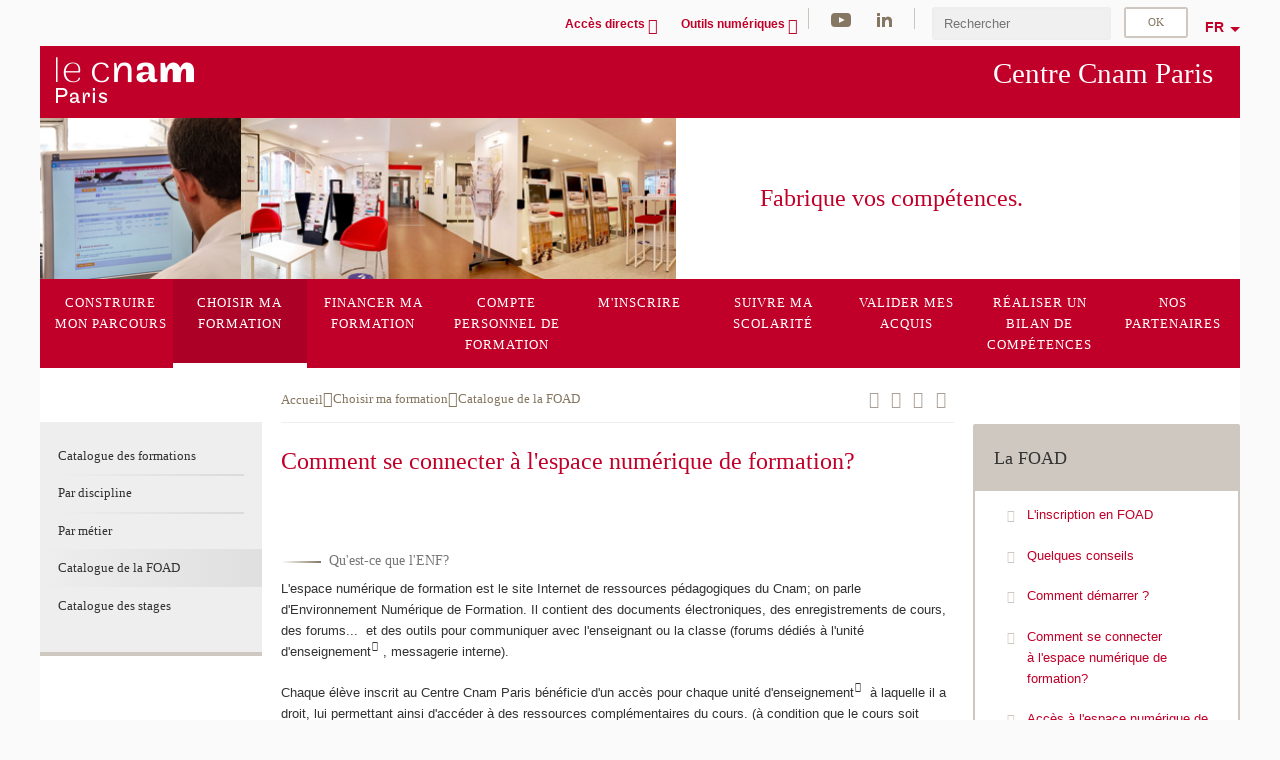

--- FILE ---
content_type: text/html;charset=UTF-8
request_url: https://formation-paris.cnam.fr/nos-formations/par-internet/comment-se-connecter-a-plei-d-334486.kjsp?ID_FICHE=417&INLINE=FALSE
body_size: 11033
content:


















<!DOCTYPE html>
<!--[if IE 8]> <html class="ie8 oldie no-js" xmlns="http://www.w3.org/1999/xhtml" lang="fr" xml:lang="fr"> <![endif]-->
<!--[if gt IE 8]><!--> <html class="no-js" xmlns="http://www.w3.org/1999/xhtml" lang="fr" xml:lang="fr"> <!--<![endif]-->
<head>
    <meta name="viewport" content="width=device-width, initial-scale=1.0" />
    















        <meta itemprop="description" content="" />
        <meta property="og:description" content="" />
        <meta itemprop="name" content="Comment&#x20;se&#x20;connecter&#x20;&agrave;&#x20;l&#x27;espace&#x20;num&eacute;rique&#x20;de&#x20;formation&#x3f;" />
        <meta property="og:title" content="Comment&#x20;se&#x20;connecter&#x20;&agrave;&#x20;l&#x27;espace&#x20;num&eacute;rique&#x20;de&#x20;formation&#x3f;" />
        <meta property="og:site_name" content="Paris" />
        <meta property="og:type" content="article" />
        <meta property="og:url" content="https://www.cnam-paris.fr/choisir-ma-formation/catalogue-de-la-foad/comment-se-connecter-a-l-espace-numerique-de-formation--334486.kjsp?RH=cepforminternet" />
        <meta itemprop="image" content="https://www.cnam-paris.fr/uas/alias94/LOGO/logo-v6-paris-2x-res.png" />
        <meta property="og:image" content="https://www.cnam-paris.fr/uas/alias94/LOGO/logo-v6-paris-2x-res.png" />
<meta http-equiv="content-type" content="text/html; charset=utf-8" />
<title>Comment se connecter à l'espace numérique de formation? | Paris | Cnam</title><link rel="canonical" href="https://www.cnam-paris.fr/choisir-ma-formation/catalogue-de-la-foad/comment-se-connecter-a-l-espace-numerique-de-formation--334486.kjsp" /><link rel="shortcut icon" type="image/x-icon" href="https://www.cnam-paris.fr/jsp/images/favicon.ico" />
<link rel="icon" type="image/png" href="https://www.cnam-paris.fr/jsp/images/favicon.png" />
<meta http-equiv="pragma" content="no-cache" />

<link rel="schema.DC" href="http://purl.org/dc/elements/1.1/" />
<meta name="DC.Title" content="Comment&#x20;se&#x20;connecter&#x20;&agrave;&#x20;l&#x27;espace&#x20;num&eacute;rique&#x20;de&#x20;formation&#x3f;&#x20;&#x7c;&#x20;Paris&#x20;&#x7c;&#x20;Cnam" />
<meta name="DC.Creator" content="Cnam" />
<meta name="DC.Subject" lang="fr-FR" content="" />
<meta name="DC.Description" lang="fr-FR" content="" />
<meta name="DC.Publisher" content="Cnam" />
<meta name="DC.Date.created" scheme="W3CDTF" content="20090318 00:00:00.0" />
<meta name="DC.Date.modified" scheme="W3CDTF" content="20220303 17:26:19.0" />
<meta name="DC.Language" scheme="RFC3066" content="fr-FR" />
<meta name="DC.Rights" content="Copyright &copy;Conservatoire national des arts et métiers" />

<meta name="author" lang="fr_FR" content="Cnam" />
<meta name="keywords" content="" />
<meta name="description" content="" />
<meta name="Date-Creation-yyyymmdd" content="20090318 00:00:00.0" />
<meta name="Date-Revision-yyyymmdd" content="20220303 17:26:19.0" />
<meta name="copyright" content="Copyright &copy;Conservatoire national des arts et métiers" />
<meta name="reply-to" content="cms@cnam.fr" />
<meta name="category" content="Internet" />

    <meta name="robots" content="index, follow" />

<meta name="distribution" content="global" />
<meta name="identifier-url" content="https://www.cnam-paris.fr/" />
<meta name="resource-type" content="document" />
<meta name="expires" content="-1" />
<meta name="Generator" content="" />
<meta name="Formatter" content="" />
    
    <link rel="start" title="Accueil" href="https://www.cnam-paris.fr/" />
    
    <link rel="alternate" type="application/rss+xml" title="Fil RSS des dix dernières actualités" href="https://www.cnam-paris.fr/adminsite/webservices/export_rss.jsp?NOMBRE=10&amp;CODE_RUBRIQUE=vae_bis&amp;LANGUE=0" />

    <link rel="stylesheet" type="text/css" media="screen" href="https://www.cnam-paris.fr/jsp/styles/fonts/icones/IcoMoon.css" />
    <link rel="stylesheet" type="text/css" media="screen" href="https://www.cnam-paris.fr/jsp/styles/fonts.css" />
    <link rel="stylesheet" type="text/css" media="screen" href="https://www.cnam-paris.fr/jsp/styles/extension-galerie.css" />
    <!--[if lte IE 8]>
    <link rel="stylesheet" type="text/css" media="screen" href="https://www.cnam-paris.fr/jsp/styles/all-old-ie.css" />
    <script>'header|footer|main|article|section|audio|video|source'.replace(/\w+/g,function(t){document.createElement(t)})</script>
    <script type="text/javascript" src="https://www.cnam-paris.fr/adminsite/scripts/libs/ie8-shims.js"></script>
    <![endif]-->
    <!--[if gt IE 8]><!-->
    <link rel="stylesheet" type="text/css" media="screen" href="https://www.cnam-paris.fr/jsp/styles/screen.css" />
    <!--<![endif]-->
    <link rel="stylesheet" type="text/css" media="screen" href="https://formation-paris.cnam.fr/wro/jQueryCSS/7bd5832b3be32ce6eeeab7c3f97decf8cb618101.css"/>
    <link rel="stylesheet" type="text/css" media="print" href="https://formation-paris.cnam.fr/wro/styles-print/6bb61dd7e6436be9da16491d333d5fc1c0c6716a.css"/>
    <link rel="stylesheet" type="text/css" media="screen" href="https://formation-paris.cnam.fr/wro/styles/eb57c25ff0ffddc60fdc7550a2ba2ba683ce697a.css"/>
    










<style type="text/css" media="screen">

	#menu_principal>li{
		
		width:11.11%;
	}


/*  remplacer par variable bandeau (de site) usine à sites */

	@media screen and (min-width: 50em) {.ligne_1 > .colonne_1 {
				width : 100%;
			}.ligne_2 > .colonne_1 {
				width : 100%;
			}.ligne_4 > .colonne_1 {
				width : 100%;
			}
	}.ie8 .ligne_1 > .colonne_1 {
			width : 100%;
		}.ie8 .ligne_2 > .colonne_1 {
			width : 100%;
		}.ie8 .ligne_4 > .colonne_1 {
			width : 100%;
		}
</style>


    

    <script type="text/javascript">
        var html = document.getElementsByTagName('html')[0];
        html.className = html.className.replace('no-js', 'js');
    </script>
    

    
    
    <script type="text/javascript" src="https://www.cnam-paris.fr/adminsite/fcktoolbox/fckeditor/fckeditor.js"></script>
    <script type="text/javascript" src="https://formation-paris.cnam.fr/wro/scripts/717a17b0cdcdc1d468fbeedba4cdddfccb9e6da5.js"></script>

    



<!-- Matomo Script A-->
<script>
    var _paq = window._paq = window._paq || [];
    /* tracker methods like "setCustomDimension" should be called before "trackPageView" */
    _paq.push(['trackPageView']);
    _paq.push(['enableLinkTracking']);
    (function () {
        var u = "https://pascal.cnam.fr/";
        _paq.push(['setTrackerUrl', u + 'matomo.php']);
        _paq.push(['setSiteId', '82']);
        var d = document, g = d.createElement('script'), s = d.getElementsByTagName('script')[0];
        g.async = true;
        g.src = u + 'matomo.js';
        s.parentNode.insertBefore(g, s);
    })();
</script>
<!-- End Matomo Code -->



</head>
<body id="body" class="fiche pagelibre consultation">







<header>
	<div id="header_deco">
	    <div id="bandeau_outils">
	    	 <button id="menu-principal-bouton" class="plier-deplier__bouton" aria-expanded="false">
                <span class="css-icon-menu"></span>
                <span class="icon-libelle">Menu</span>
            </button>
		    <p id="liens_evitement">
		        <a href="#avec_nav_avec_encadres">Contenu</a> |
		        <a href="#menu_principal">Navigation</a> |
		        <a href="#acces_directs">Accès directs</a>  |
		        <a href="#connexion">Connexion</a>
		    </p>
		    






		    
		    	






   <div id="acces-directs" class="acces-direct plier-deplier mobile-menu__item js-mobile-menu__item">
       <button class="button bouton-bandeau plier-deplier__bouton">
           <span class="icon-libelle">Accès directs</span>
           <span class="icon icon-chevron_down"></span>
       </button>
       <div class="plier-deplier__contenu plier-deplier__contenu--clos mobile-menu__level js-mobile-menu__level">
           <div>
               <ul>
              	 
                   <li class="mobile-menu__item js-mobile-menu__item">                       
                   		<a href="https://www.cnam-paris.fr/portail-cnam/" class="type_rubrique_0004">
                   			<span class="mobile-menu__item__picto"><img src="/medias/photo/picto-24px-wg8c-portail-cnam_1466677127257-png"/></span><!--
                   			--><span class="mobile-menu__item__libelle">Portail Cnam</span>
                   		</a>                     
                   </li>
                 
                   <li class="mobile-menu__item js-mobile-menu__item">                       
                   		<a href="https://www.cnam-paris.fr/reseau-des-centres/" class="type_rubrique_0001">
                   			<span class="mobile-menu__item__picto"><img src="/medias/photo/picto-24px-wg8c-regions-alt_1466677173513-png"/></span><!--
                   			--><span class="mobile-menu__item__libelle">Réseau des centres</span>
                   		</a>                     
                   </li>
                 
                   <li class="mobile-menu__item js-mobile-menu__item">                       
                   		<a href="https://www.cnam-paris.fr/handicnam/" class="type_rubrique_0004">
                   			<span class="mobile-menu__item__picto"><img src="/medias/photo/picto-24px-wg8c-handi-cnam_1469200995688-png"/></span><!--
                   			--><span class="mobile-menu__item__libelle">HandiCnam</span>
                   		</a>                     
                   </li>
                 
                   <li class="mobile-menu__item js-mobile-menu__item">                       
                   		<a href="https://www.cnam-paris.fr/la-boutique-du-cnam/" class="type_rubrique_0004">
                   			<span class="mobile-menu__item__picto"><img src="/medias/photo/picto-24px-wg8c-boutique_1466676772117-png"/></span><!--
                   			--><span class="mobile-menu__item__libelle">La boutique du Cnam</span>
                   		</a>                     
                   </li>
                 
                   <li class="mobile-menu__item js-mobile-menu__item">                       
                   		<a href="https://www.cnam-paris.fr/musee-des-arts-et-metiers/" class="type_rubrique_0004">
                   			<span class="mobile-menu__item__picto"><img src="/medias/photo/picto-24px-wg8c-musee_1466677105776-png"/></span><!--
                   			--><span class="mobile-menu__item__libelle">Musée des arts et métiers</span>
                   		</a>                     
                   </li>
                 
                   <li class="mobile-menu__item js-mobile-menu__item">                       
                   		<a href="https://www.cnam-paris.fr/acces-a-intracnam/" class="type_rubrique_0004">
                   			<span class="mobile-menu__item__picto"><img src="/medias/photo/picto-24px-wg8c-intranet_1466677065451-png"/></span><!--
                   			--><span class="mobile-menu__item__libelle">Accès à IntraCnam</span>
                   		</a>                     
                   </li>
                 
               </ul>
           </div><!-- -->
		</div><!-- .plier-deplier__contenu -->
	</div><!-- #acces-directs .plier-deplier -->

		    
		    






   <div id="menu-composantes" class="acces-direct plier-deplier mobile-menu__item js-mobile-menu__item">
       <button class="button bouton-bandeau plier-deplier__bouton">
           <span class="icon-libelle">Outils numériques</span>
           <span class="icon icon-chevron_down"></span>
       </button>
       <div class="plier-deplier__contenu plier-deplier__contenu--clos mobile-menu__level js-mobile-menu__level">
           <div>
               <ul>
              	 
                   <li class="mobile-menu__item js-mobile-menu__item">
                   		<a href="https://www.cnam-paris.fr/espace-numerique-de-formation/">
                   			<!--
                   			--><span class="mobile-menu__item__libelle">Espace numérique de formation</span>
                   		</a>
                   </li>
                 
                   <li class="mobile-menu__item js-mobile-menu__item">
                   		<a href="https://www.cnam-paris.fr/portail-eleves/">
                   			<!--
                   			--><span class="mobile-menu__item__libelle">Portail élèves</span>
                   		</a>
                   </li>
                 
                   <li class="mobile-menu__item js-mobile-menu__item">
                   		<a href="https://www.cnam-paris.fr/horaires-et-lieux-d-enseignement/">
                   			<!--
                   			--><span class="mobile-menu__item__libelle">Horaires et lieux d'enseignement</span>
                   		</a>
                   </li>
                 
                   <li class="mobile-menu__item js-mobile-menu__item">
                   		<a href="https://www.cnam-paris.fr/assistance-numerique/">
                   			<!--
                   			--><span class="mobile-menu__item__libelle">Assistance numérique</span>
                   		</a>
                   </li>
                 
               </ul>
           </div><!-- -->
		</div><!-- .plier-deplier__contenu -->
	</div><!-- #menu-composantes .plier-deplier -->

		    






    <div class="reseaux-sociaux">
        <div>
            <span class="reseaux-sociaux__libelle">Réseaux sociaux</span>
            <ul class="reseaux-sociaux__liste">
            
                <li class="reseaux-sociaux__item">
                    <a href="https://www.cnam-paris.fr/youtube/" class="type_rubrique_0004" title="Youtube"><span><img src="/medias/photo/rs-header-youtube-fafafa_1479822313326-png" alt="picto-Youtube" /></span></a>
                </li>
            
                <li class="reseaux-sociaux__item">
                    <a href="https://www.cnam-paris.fr/linkedin/" class="type_rubrique_0004" title="Linkedin"><span><img src="/medias/photo/rs-header-linkedin-fafafa_1479822260102-png" alt="picto-Linkedin" /></span></a>
                </li>
            
            </ul>
        </div>
    </div><!-- .reseaux-sociaux -->

		    









<div id="recherche-simple" class="plier-deplier">
        <div class="recherche-simple-Top">
	        <form class="form-recherche-simple-Top"  action="/servlet/com.jsbsoft.jtf.core.SG?EXT=cnam&amp;PROC=RECHERCHE_SIMPLE&amp;ACTION=RECHERCHE&amp;RF=cepforminternet&amp;RH=cepforminternet&amp;ID_REQ=1769438784246" method="post">
	            <input type="hidden" name="#ECRAN_LOGIQUE#" value="RECHERCHE" />
	            <input type="hidden" name="ACTION" value="VALIDER" />
	            <input type="hidden" name="LANGUE_SEARCH" value="0" />
	            <input type="hidden" name="CODE_RUBRIQUE" value="vae_bis" />
	            <input type="hidden" name="SITE_CLOISONNE" value="1" />
	            <input type="hidden" name="CODE_SITE_DISTANT" value="" />
	            <input type="hidden" name="SEARCH_SOUSRUBRIQUES" value="true" />
	            <input type="hidden" name="SEARCH_EXCLUSIONOBJET" value="" />
	            <input type="hidden" name="RH" value="cepforminternet" />
	            <input type="hidden" name="OBJET" value="TOUS" />
	            <label for="MOTS_CLEFS">Recherche</label>
	            <input name="QUERY" role="search" type="text" id="MOTS_CLEFS" value="" placeholder="Rechercher" title="Rechercher par mots-clés" />
	            <input type="submit" value="ok" />
	                        
	            <div class="recherche-simple__combine-radio clearfix">
	             <span class="align"><input type="radio" name="moteur_combine" value="formation" id="radio-formation" checked="checked"><label class="label-radio-formation" for="radio-formation">Dans les formations</label></span>            
	            <span class="align"><input type="radio" name="moteur_combine" value="combine" id="radio-combine"><label class="label-radio-combine" for="radio-combine">Dans les autres pages </label></span>
	            <div class="recherche"><img src="/images/fleche_recherche_avance.png" alt="fleche recherche avance"><a class="button button__recherche-avance" href="/servlet/com.jsbsoft.jtf.core.SG?EXT=cnam&amp;PROC=RECHERCHE_FULL_TEXT&amp;ACTION=ACCUEIL&amp;RF=cepforminternet&amp;RH=cepforminternet&amp;ID_REQ=1769438784246">Recherche avancée</a></div>
	             </div>
	            
	        </form>
    </div><!-- .plier-deplier__contenu -->
</div><!-- #recherche-simple .plier-deplier -->

		    







<div id="versions" class="plier-deplier">
        <button class="plier-deplier__bouton versions__item" aria-expanded="false">fr</button>
        <div class="plier-deplier__contenu plier-deplier__contenu--clos">
	        <div><!--
	        --><ul><!----><li class="versions__item versions_en"  lang="en"><a href="https://www.cnam.eu/site-en/" hreflang="en">
	                        en
	                      </a></li><!----></ul><!--
	    --></div><!-- 
       --></div><!-- .plier-deplier__contenu -->
    </div><!-- #versions -->
    
	    </div> <!-- #bandeau_outils -->
		
	    <div id="banniere">
	   		











<div class="banniere clearfix" role="banner">
		<div class="banniere__logo-structure">
	            <a href="https://www.cnam-paris.fr/cnam-paris/" class="banniere__logo" title="Retour à la page d'accueil">
					<img src="/uas/alias94/LOGO/logo-v6-paris-2x-res.png" alt="logo-Paris" title="Retour à la page d'accueil" />
	            </a>

			
		</div>
		
         
        	<a href="https://www.cnam-paris.fr/" class="banniere__intitule" title="Retour à l’accueil du site"><!-- 
	        	
	        		--><span class="fragment_0">Centre </span><!--
	        		
	        		--><span class="fragment_1">Cnam </span><!--
	        		
	        		--><span class="fragment_2">Par</span><!--
	        		
	        		--><span class="fragment_3">is</span><!--
	        		
        	 --></a>
       
</div><!-- .banniere -->
	    </div>
	    
		     <a id="bandeau" href="https://www.cnam-paris.fr/">
		   		




	<div class="bandeau__fragmente clearfix">
		<!-- Images -->
		<div class="bandeau__fragmente-images">
			<!-- les <img> sont en visibility hidden pour maintenir le ratio de largeur de l'image sur le div parent, qui est ensuite rempli avec le background cover -->
			
				<div class="effet15">
					<div class="itemwrap">
						<div class="bandeau__fragmente-image bandeau__fragmente-image-1 effetIn1" style="background-image:url('/uas/alias94/NOM_PROPRIETE_BANDEAU_IMAGE_1/petite.png')">				
							<img src="/uas/alias94/NOM_PROPRIETE_BANDEAU_IMAGE_1/petite.png">
						</div>
					</div>
				</div>
			
			
				<div class="effet16">
					<div class="itemwrap">
						<div class="bandeau__fragmente-image bandeau__fragmente-image-2 effetIn1" style="background-image:url('/uas/alias94/NOM_PROPRIETE_BANDEAU_IMAGE_2/grande.jpg')">				
							<img src="/uas/alias94/NOM_PROPRIETE_BANDEAU_IMAGE_2/grande.jpg">
						</div>
					</div>
				</div>
			
		</div>
		
		<!-- Message-->
		<div class="bandeau__fragmente-message effet3"><div class="itemwrap"><div class="bandeau__fragmente-message-effet effetIn1"><!--
			
		       		--><span class="fragment_0">Fabriq</span><!--
		       		
		       		--><span class="fragment_1">ue vos comp</span><!--
		       		
		       		--><span class="fragment_2">étences.</span><!--
		       		
		--><span class="typewritterEffect">&nbsp;</span></div></div></div>
	</div>


		    </a>
		
	    <div id="menu" role="navigation" aria-expanded="false">
	        








    <ul id="menu_principal" class="menu_principal--riche mobile-menu__level js-mobile-menu__level"><!--
	            --><li class=" mobile-menu__item js-mobile-menu__item">
	            
	            <a href="https://www.cnam-paris.fr/construire-mon-parcours/" class="js-menu-link type_rubrique_0001" aria-expanded="false"><span>Construire mon parcours</span></a>
	            
		            <div class="plier-deplier__contenu plier-deplier__contenu--clos mobile-menu__level js-mobile-menu__level ">
	                   <div class="menu_principal__col">
		                    <ul><!-- 
		                     	
		                     	--><li class=" mobile-menu__level__titre">
			                        <a href="https://www.cnam-paris.fr/construire-mon-parcours/">
				                        
			            					Adapter mon parcours de formation
			            				
			                        </a>
			                    </li><!--
		                        --><li class=" mobile-menu__item js-mobile-menu__item">
		                            <a href="https://www.cnam-paris.fr/construire-mon-parcours/definir-mon-projet/" class="type_rubrique_0001">Définir mon projet</a>
			                        
		                        </li><!--
		                        --><li class=" mobile-menu__item js-mobile-menu__item">
		                            <a href="https://www.cnam-paris.fr/construire-mon-parcours/preparer-un-diplome/" class="type_rubrique_0001">Préparer un diplôme</a>
			                        
		                        </li><!--
		                        --><li class=" mobile-menu__item js-mobile-menu__item">
		                            <a href="https://www.cnam-paris.fr/construire-mon-parcours/modalites-d-enseignement-/" class="type_rubrique_0001">Modalités d'enseignement </a>
			                        
		                        </li><!--
		                    --></ul>
	                   </div>
	                    
		           </div>
	           
	          </li><!-- 
	            --><li class="menu_principal-actif  mobile-menu__item js-mobile-menu__item">
	            
	            <a href="#2" class="js-menu-link type_rubrique_" aria-expanded="false"><span>Choisir ma formation</span></a>
	            
		            <div class="plier-deplier__contenu plier-deplier__contenu--clos mobile-menu__level js-mobile-menu__level ">
	                   <div class="menu_principal__col">
		                    <ul><!-- 
		                     	
		                        --><li class=" mobile-menu__item js-mobile-menu__item">
		                            <a href="https://www.cnam-paris.fr/choisir-ma-formation/catalogue-des-formations/" class="type_rubrique_9001">Catalogue des formations</a>
			                        
		                        </li><!--
		                        --><li class=" mobile-menu__item js-mobile-menu__item">
		                            <a href="https://www.cnam-paris.fr/choisir-ma-formation/par-discipline/" class="type_rubrique_0001">Par discipline</a>
			                        
		                        </li><!--
		                        --><li class=" mobile-menu__item js-mobile-menu__item">
		                            <a href="https://www.cnam-paris.fr/choisir-ma-formation/par-metier/" class="type_rubrique_0001">Par métier</a>
			                        
		                        </li><!--
		                        --><li class=" mobile-menu__item js-mobile-menu__item">
		                            <a href="https://www.cnam-paris.fr/choisir-ma-formation/catalogue-de-la-foad/" class="type_rubrique_9001">Catalogue de la FOAD</a>
			                        
		                        </li><!--
		                        --><li class=" mobile-menu__item js-mobile-menu__item">
		                            <a href="https://www.cnam-paris.fr/choisir-ma-formation/catalogue-des-stages/" class="type_rubrique_9001">Catalogue des stages</a>
			                        
		                        </li><!--
		                    --></ul>
	                   </div>
	                    
		           </div>
	           
	          </li><!-- 
	            --><li class=" mobile-menu__item js-mobile-menu__item">
	            
	            <a href="https://www.cnam-paris.fr/financer-ma-formation/" class="js-menu-link type_rubrique_0001" aria-expanded="false"><span>Financer ma formation</span></a>
	            
	          </li><!-- 
	            --><li class=" mobile-menu__item js-mobile-menu__item">
	            
	            <a href="#2" class="js-menu-link type_rubrique_" aria-expanded="false"><span>Compte Personnel de Formation</span></a>
	            
		            <div class="plier-deplier__contenu plier-deplier__contenu--clos mobile-menu__level js-mobile-menu__level ">
	                   <div class="menu_principal__col">
		                    <ul><!-- 
		                     	
		                        --><li class=" mobile-menu__item js-mobile-menu__item">
		                            <a href="https://www.cnam-paris.fr/compte-personnel-de-formation/cpf-tout-ce-qu-il-faut-savoir/" class="type_rubrique_0001">CPF - Tout ce qu'il faut savoir</a>
			                        
		                        </li><!--
		                        --><li class=" mobile-menu__item js-mobile-menu__item">
		                            <a href="https://www.cnam-paris.fr/compte-personnel-de-formation/cpf-liste-des-formations-eligibles/" class="type_rubrique_0001">CPF - liste des formations éligibles</a>
			                        
		                        </li><!--
		                    --></ul>
	                   </div>
	                    
		           </div>
	           
	          </li><!-- 
	            --><li class=" mobile-menu__item js-mobile-menu__item">
	            
	            <a href="https://www.cnam-paris.fr/m-inscrire/" class="js-menu-link type_rubrique_0001" aria-expanded="false"><span>M'inscrire</span></a>
	            
	          </li><!-- 
	            --><li class=" mobile-menu__item js-mobile-menu__item">
	            
	            <a href="https://www.cnam-paris.fr/suivre-ma-scolarite/" class="js-menu-link type_rubrique_0001" aria-expanded="false"><span>Suivre ma scolarité</span></a>
	            
	          </li><!-- 
	            --><li class=" mobile-menu__item js-mobile-menu__item">
	            
	            <a href="https://www.cnam-paris.fr/valider-mes-acquis/" class="js-menu-link type_rubrique_0001" aria-expanded="false"><span>Valider mes acquis</span></a>
	            
	          </li><!-- 
	            --><li class=" mobile-menu__item js-mobile-menu__item">
	            
	            <a href="https://www.cnam-paris.fr/realiser-un-bilan-de-competences/" class="js-menu-link type_rubrique_0001" aria-expanded="false"><span>Réaliser un bilan de compétences</span></a>
	            
	          </li><!-- 
	            --><li class=" mobile-menu__item js-mobile-menu__item">
	            
	            <a href="https://www.cnam-paris.fr/nos-partenaires/" class="js-menu-link type_rubrique_0001" aria-expanded="false"><span>Nos Partenaires</span></a>
	            
	          </li><!-- 
    --></ul><!-- #menu_principal -->
	        <div class="separateur"></div>
	    </div> <!-- #menu -->
    </div>
</header>

<main id="page">
    <div id="page_deco">
        <div id="contenu-encadres">
            <div id="avec_nav_avec_encadres" class="contenu" role="main">
                
                    <div class="contenu__outils clearfix">
	                    















<p id="fil_ariane"><a href='http://www.cnam-paris.fr'><span>Accueil</span></a><span class='icon icon-chevron_right'></span><a href="#2">Choisir ma formation</a><span class='icon icon-chevron_right'></span><a href="https://www.cnam-paris.fr/choisir-ma-formation/catalogue-de-la-foad/">Catalogue de la FOAD</a></p>
            <p class="fil_ariane__position"></p>

	                    











<ul class="actions-fiche">

<!--  <li class="actions-fiche__item actions-fiche__item--panier"> -->

<!-- 		 <input type="hidden" id="isPresentPanier" name="isPresentPanier" value="false" /> -->




<!--     </li> -->
    
    <li class="actions-fiche__item actions-fiche__item--print">
        <button title="Imprimer" onclick="window.print(); return false;"><span aria-hidden="true" class="icon icon-print"></span><span class="actions-fiche__libelle">Imprimer</span></button>
    </li>
    <li class="actions-fiche__item actions-fiche__item--print">
        <a href="/nos-formations/par-internet/comment-se-connecter-a-plei-d-334486.kjsp?ID_FICHE=417&INLINE=FALSE&versiontexte=true" title="Version texte" target="_blank"><span aria-hidden="true" class="icon icon-eye2"></span></a>
    </li>
    
	
	<li class="actions-fiche__item actions-fiche__item--pdf">
		<a title="Version PDF" href="https://www.cnam-paris.fr/choisir-ma-formation/catalogue-de-la-foad/comment-se-connecter-a-l-espace-numerique-de-formation--334486.kjsp?RH=cepforminternet&amp;toPdf=true" rel="nofollow">
			<span aria-hidden="true" class="icon icon-file-pdf-o"></span>
			<span class="actions-fiche__libelle">Version PDF</span>
		</a>
	</li>
	
    <li class="actions-fiche__item plier-deplier actions-fiche__item--share">
        <button class="plier-deplier__bouton" aria-expanded="false" title="Partager"><span aria-hidden="true" class="icon icon-share"></span><span class="actions-fiche__libelle">Partager</span></button>
        <div class="plier-deplier__contenu plier-deplier__contenu--clos partage-reseauxsociaux">
            <span>Partager cette page</span>
            <ul><!----><li class="partage-reseauxsociaux__item partage-reseauxsociaux__item--facebook">
                        <a href="https://www.facebook.com/sharer/sharer.php?s=100&u=https://www.cnam-paris.fr/choisir-ma-formation/catalogue-de-la-foad/comment-se-connecter-a-l-espace-numerique-de-formation--334486.kjsp?RH=cepforminternet" title="Facebook">
                            <span aria-hidden="true" class="icon icon-facebook"></span>
                            <span class="actions-fiche__libelle">Facebook</span>
                        </a>
                    </li><!----><li class="partage-reseauxsociaux__item partage-reseauxsociaux__item--twitter">
                        <a href="https://twitter.com/intent/tweet?url=https%3A%2F%2Fwww.cnam-paris.fr%2Fchoisir-ma-formation%2Fcatalogue-de-la-foad%2Fcomment-se-connecter-a-l-espace-numerique-de-formation--334486.kjsp%3FRH%3Dcepforminternet&via=lecnam&text=Comment+se+connecter+%C3%A0+l%27espace+num%C3%A9rique+de+formation%3F" title="Twitter">
                            <span aria-hidden="true" class="icon icon-twitter"></span>
                            <span class="actions-fiche__libelle">Twitter</span>
                        </a>
                    </li><!----><li class="partage-reseauxsociaux__item partage-reseauxsociaux__item--linkedin">
                        <a href="https://www.linkedin.com/shareArticle?mini=true&url=https://www.cnam-paris.fr/choisir-ma-formation/catalogue-de-la-foad/comment-se-connecter-a-l-espace-numerique-de-formation--334486.kjsp?RH=cepforminternet" title="Linkedin">
                            <span aria-hidden="true" class="icon icon-linkedin"></span>
                            <span class="actions-fiche__libelle">Linkedin</span>
                        </a>
                    </li><!----></ul>
        </div>
    </li></ul><!-- .actions-fiche -->

                    </div>
                    
                    
                        <h1>Comment se connecter à l'espace numérique de formation?</h1>
                    




<div class="ligne_1"><div class="colonne_1">
                <div class="colonne_deco"><div class="paragraphe--0"><div class="paragraphe__contenu--0 toolbox">
                                <span></span>
                            </div><!-- .paragraphe__contenu--0 .toolbox -->
                        </div><!-- paragraphe--0 --><div class="paragraphe--3">
                                <h2 class="paragraphe__titre--3">Qu&#39;est-ce que l&#39;ENF?</h2><div class="paragraphe__contenu--3 toolbox">
                                 
<p>L'espace numérique de formation est le site Internet de ressources pédagogiques du Cnam; on parle d'Environnement Numérique de Formation. Il contient des documents électroniques, des enregistrements de cours, des forums...&nbsp; et des outils pour communiquer avec l'enseignant ou la classe (forums dédiés à l'unité d'enseignement, messagerie interne).</p>

<p>Chaque élève inscrit au Centre Cnam Paris bénéficie d'un accès pour chaque unité d'enseignement à laquelle il a droit, lui permettant ainsi d'accéder à des ressources complémentaires du cours. (à condition que le cours soit enseigné par le Cnam Paris et non pas par une école ou un institut du Cnam car dans ces cas, ce n'est pas automatique). Les masters ne donnent pas droit systématiquement à l'ENF. Voyez vos enseignants.</p>

<p></p>
                            </div><!-- .paragraphe__contenu--3 .toolbox -->
                        </div><!-- paragraphe--3 --><div class="paragraphe--3">
                                <h2 class="paragraphe__titre--3">&#160;Quelle adresse Internet devez-vous utiliser&#160;?&#160;</h2><div class="paragraphe__contenu--3 toolbox">
                                <p></p>
<a href="http://lecnam.net" class="lien_externe"><img alt="Espace numérique de formation (ENF)" src="https://www.cnam-paris.fr/medias/photo/bouton-enf_1385023301892-png?ID_FICHE=252231" style="width:40px;height:40px;margin:0px 5px;border:px solid;float:left;" title="Espace numérique de formation (ENF)">http://lecnam.net</a><br>
<br>
c'est LE portail de l'environnement numérique de formation du Cnam
                            </div><!-- .paragraphe__contenu--3 .toolbox -->
                        </div><!-- paragraphe--3 --></div><!-- colonne_deco -->
            </div><!-- .colonne_1 --></div><!-- .ligne_1 --><div class="ligne_2"><div class="colonne_1">
                <div class="colonne_deco"><div class="paragraphe--3">
                                <h2 class="paragraphe__titre--3">Vos coordonn&#233;es de connection</h2><div class="paragraphe__contenu--3 toolbox">
                                
<ul>
	<li>Effectuez un <a class="lien_interne" href="https://assistance-numerique.cnam.fr/assistance-numerique/assistance-numerique-762018.kjsp?RH=cepforminternet" title="test de votre configuration Internet.">test de votre configuration Internet.</a></li>
	<li>Utilisez l'identifiant et le mot de passe contenus dans le mail que vous avez reçu peu après votre inscription (attention : ne pas confondre avec les identifiants donnés par le système de scolarité Siscol pour l'accès à votre dossier).</li>
	<li>Si vous ne les avez pas reçu, remplissez le formulaire "mot de passe perdu" sur la <a href="http://lecnam.net" class="lien_externe">page d'accueil de l'ENF</a></li>
</ul>
                            </div><!-- .paragraphe__contenu--3 .toolbox -->
                        </div><!-- paragraphe--3 --></div><!-- colonne_deco -->
            </div><!-- .colonne_1 --></div><!-- .ligne_2 --><div class="ligne_4"><div class="colonne_1">
                <div class="colonne_deco"><div class="paragraphe--0"><div class="paragraphe__contenu--0 toolbox">
                                <a name="validite" class="anchor"></a>
                            </div><!-- .paragraphe__contenu--0 .toolbox -->
                        </div><!-- paragraphe--0 --><div class="paragraphe--2">
                                <h2 class="paragraphe__titre--2">A noter</h2><div class="paragraphe__contenu--2 toolbox">
                                
Votre accès aux UE est actif à partir du démarrage des cours de l'année universitaire et ce jusqu’au 15 septembre de l'année suivante.
                            </div><!-- .paragraphe__contenu--2 .toolbox -->
                        </div><!-- paragraphe--2 --></div><!-- colonne_deco -->
            </div><!-- .colonne_1 --></div><!-- .ligne_4 -->




            </div> <!-- .contenu -->
            









<div id="encadres" role="complementary">
        
        













	<div class="encadre encadre_rubrique encadre--1"><h2 class="encadre__titre--1">
				La FOAD
				
			</h2><div class="encadre_contenu encadre__contenu--1">
				
<ul>
	<li><a href="https://www.cnam-paris.fr/construire-mon-parcours/ue-en-foad-formation-ouverte-a-distance-/ue-en-foad--643899.kjsp?RH=cepforminternet" class="lien_interne">L'inscription en FOAD</a></li>
</ul>

<ul>
	<li><a href="/formations/formations-a-distance/quelques-conseils-pour-la-formation-par-internet-334647.kjsp?RH=cepforminternet" class="lien_interne">Quelques conseils</a></li>
</ul>

<ul>
	<li><a href="/formations/formations-a-distance/comment-demarrer-en-foad--195420.kjsp?RH=cepforminternet" class="lien_interne">Comment démarrer ?</a></li>
</ul>

<ul>
	<li><a href="http://formation-paris.cnam.fr/nos-formations/par-internet/comment-se-connecter-a-plei-d-334486.kjsp?ID_FICHE=252231&amp;INLINE=FALSE" title="Télécharger 'http://formation-paris.cnam.fr/nos-formations/par-internet/comment-se-connecter-a-plei-d-334486.kjsp' [KJSP - 0 Ko]" class="lien_interne">Comment se connecter à&nbsp;l'espace numérique de formation?</a></li>
</ul>

<ul>
	<li><a href="https://lecnam.net/" class="lien_externe">Accès&nbsp;à l'espace numérique de formation</a></li>
</ul>
			</div><!-- .encadre_contenu .encadre__contenu -->
		
	</div><!-- .encadre_rubrique .encadre -->


        













	<div class="encadre encadre_fiche encadre--1"><h2 class="encadre__titre--1">
				La foire aux questions
				
			</h2><div class="encadre_contenu encadre__contenu--1">
				
<ul>
	<li>Consultez <a href="https://www.cnam-paris.fr" class="lien_interne">la foire aux questions</a> au sujet de l'accès à l'ENF.</li>
</ul>
			</div><!-- .encadre_contenu .encadre__contenu -->
		
	</div><!-- .encadre_fiche .encadre -->


        














        














        













</div><!-- #encadres -->

            </div><!-- #contenu-encadres -->
                <div id="navigation" role="navigation">
                    <h2 class="menu_secondaireStyle">Dans la même rubrique</h2>
                    












<ul id="menu_secondaire">
        	
            <li >
                  <a href="https://www.cnam-paris.fr/choisir-ma-formation/catalogue-des-formations/" class="type_rubrique_9001">Catalogue des formations</a></li><li >
                  <a href="https://www.cnam-paris.fr/choisir-ma-formation/par-discipline/" class="type_rubrique_0001">Par discipline</a></li><li >
                  <a href="https://www.cnam-paris.fr/choisir-ma-formation/par-metier/" class="type_rubrique_0001">Par métier</a></li><li class="menu_secondaire-actif">
                  <a href="https://www.cnam-paris.fr/choisir-ma-formation/catalogue-de-la-foad/" class="type_rubrique_9001">Catalogue de la FOAD</a></li><li >
                  <a href="https://www.cnam-paris.fr/choisir-ma-formation/catalogue-des-stages/" class="type_rubrique_9001">Catalogue des stages</a></li></ul><!-- #menu_secondaire -->
                </div><!-- #navigation -->
            </div><!-- #page_deco -->
            <div class="separateur"></div>
        </main> <!-- #page -->

        <footer id="pied_deco">
        	<div class="pied_element_mobile">
	        	






			    






   <div id="acces-directs" class="acces-direct plier-deplier mobile-menu__item js-mobile-menu__item">
       <button class="button bouton-bandeau plier-deplier__bouton">
           <span class="icon-libelle">Accès directs</span>
           <span class="icon icon-chevron_down"></span>
       </button>
       <div class="plier-deplier__contenu plier-deplier__contenu--clos mobile-menu__level js-mobile-menu__level">
           <div>
               <ul>
              	 
                   <li class="mobile-menu__item js-mobile-menu__item">                       
                   		<a href="https://www.cnam-paris.fr/portail-cnam/" class="type_rubrique_0004">
                   			<span class="mobile-menu__item__picto"><img src="/medias/photo/picto-24px-wg8c-portail-cnam_1466677127257-png"/></span><!--
                   			--><span class="mobile-menu__item__libelle">Portail Cnam</span>
                   		</a>                     
                   </li>
                 
                   <li class="mobile-menu__item js-mobile-menu__item">                       
                   		<a href="https://www.cnam-paris.fr/reseau-des-centres/" class="type_rubrique_0001">
                   			<span class="mobile-menu__item__picto"><img src="/medias/photo/picto-24px-wg8c-regions-alt_1466677173513-png"/></span><!--
                   			--><span class="mobile-menu__item__libelle">Réseau des centres</span>
                   		</a>                     
                   </li>
                 
                   <li class="mobile-menu__item js-mobile-menu__item">                       
                   		<a href="https://www.cnam-paris.fr/handicnam/" class="type_rubrique_0004">
                   			<span class="mobile-menu__item__picto"><img src="/medias/photo/picto-24px-wg8c-handi-cnam_1469200995688-png"/></span><!--
                   			--><span class="mobile-menu__item__libelle">HandiCnam</span>
                   		</a>                     
                   </li>
                 
                   <li class="mobile-menu__item js-mobile-menu__item">                       
                   		<a href="https://www.cnam-paris.fr/la-boutique-du-cnam/" class="type_rubrique_0004">
                   			<span class="mobile-menu__item__picto"><img src="/medias/photo/picto-24px-wg8c-boutique_1466676772117-png"/></span><!--
                   			--><span class="mobile-menu__item__libelle">La boutique du Cnam</span>
                   		</a>                     
                   </li>
                 
                   <li class="mobile-menu__item js-mobile-menu__item">                       
                   		<a href="https://www.cnam-paris.fr/musee-des-arts-et-metiers/" class="type_rubrique_0004">
                   			<span class="mobile-menu__item__picto"><img src="/medias/photo/picto-24px-wg8c-musee_1466677105776-png"/></span><!--
                   			--><span class="mobile-menu__item__libelle">Musée des arts et métiers</span>
                   		</a>                     
                   </li>
                 
                   <li class="mobile-menu__item js-mobile-menu__item">                       
                   		<a href="https://www.cnam-paris.fr/acces-a-intracnam/" class="type_rubrique_0004">
                   			<span class="mobile-menu__item__picto"><img src="/medias/photo/picto-24px-wg8c-intranet_1466677065451-png"/></span><!--
                   			--><span class="mobile-menu__item__libelle">Accès à IntraCnam</span>
                   		</a>                     
                   </li>
                 
               </ul>
           </div><!-- -->
		</div><!-- .plier-deplier__contenu -->
	</div><!-- #acces-directs .plier-deplier -->

			    






   <div id="menu-composantes" class="acces-direct plier-deplier mobile-menu__item js-mobile-menu__item">
       <button class="button bouton-bandeau plier-deplier__bouton">
           <span class="icon-libelle">Outils numériques</span>
           <span class="icon icon-chevron_down"></span>
       </button>
       <div class="plier-deplier__contenu plier-deplier__contenu--clos mobile-menu__level js-mobile-menu__level">
           <div>
               <ul>
              	 
                   <li class="mobile-menu__item js-mobile-menu__item">
                   		<a href="https://www.cnam-paris.fr/espace-numerique-de-formation/">
                   			<!--
                   			--><span class="mobile-menu__item__libelle">Espace numérique de formation</span>
                   		</a>
                   </li>
                 
                   <li class="mobile-menu__item js-mobile-menu__item">
                   		<a href="https://www.cnam-paris.fr/portail-eleves/">
                   			<!--
                   			--><span class="mobile-menu__item__libelle">Portail élèves</span>
                   		</a>
                   </li>
                 
                   <li class="mobile-menu__item js-mobile-menu__item">
                   		<a href="https://www.cnam-paris.fr/horaires-et-lieux-d-enseignement/">
                   			<!--
                   			--><span class="mobile-menu__item__libelle">Horaires et lieux d'enseignement</span>
                   		</a>
                   </li>
                 
                   <li class="mobile-menu__item js-mobile-menu__item">
                   		<a href="https://www.cnam-paris.fr/assistance-numerique/">
                   			<!--
                   			--><span class="mobile-menu__item__libelle">Assistance numérique</span>
                   		</a>
                   </li>
                 
               </ul>
           </div><!-- -->
		</div><!-- .plier-deplier__contenu -->
	</div><!-- #menu-composantes .plier-deplier -->

        	</div>
        	<div class="reseauxSociauxMobile"> 






    <div class="reseaux-sociaux">
        <div>
            <span class="reseaux-sociaux__libelle">Réseaux sociaux</span>
            <ul class="reseaux-sociaux__liste">
            
                <li class="reseaux-sociaux__item">
                    <a href="https://www.cnam-paris.fr/youtube/" class="type_rubrique_0004" title="Youtube"><span><img src="/medias/photo/rs-header-youtube-fafafa_1479822313326-png" alt="picto-Youtube" /></span></a>
                </li>
            
                <li class="reseaux-sociaux__item">
                    <a href="https://www.cnam-paris.fr/linkedin/" class="type_rubrique_0004" title="Linkedin"><span><img src="/medias/photo/rs-header-linkedin-fafafa_1479822260102-png" alt="picto-Linkedin" /></span></a>
                </li>
            
            </ul>
        </div>
    </div><!-- .reseaux-sociaux -->

			</div>
        	




<ul id="menu_pied_page"><!----><li><a href="https://www.cnam-paris.fr/contacts/">Contacts</a></li><!----><li><a href="https://www.cnam-paris.fr/offres-d-emploi/">Offres d'emploi</a></li><!----><li><a href="https://www.cnam-paris.fr/questions-reponses/">Questions/réponses</a></li><!----><li><a href="https://www.cnam-paris.fr/infos-site/">Infos site</a></li><!----><li><a href="https://www.cnam-paris.fr/a-telecharger/">A télécharger</a></li><!----><li><a href="https://www.cnam-paris.fr/cgv/">CGV</a></li><!----><li><a href="https://www.cnam-paris.fr/bibliotheque/">Bibliothèque</a></li><!----><li><a href="https://www.cnam-paris.fr/plan-de-site/">Plan de site</a></li><!----><li><a href="https://www.cnam-paris.fr/accessibilite-non-conforme/">Accessibilité: non conforme</a></li><!----></ul><!-- #menu_pied_page -->

            <div id="pied_page"  role="contentinfo"><!-- 
                  --><div id="plan__pied_page"> 
                 	









    <div class="plan-site">
        <ul class="plan-site__1"><!-- 
          --><li class="plan-site__1_item">
               <a href="https://www.cnam-paris.fr/construire-mon-parcours/">Construire mon parcours</a>
	           
	               <ul class="plan-site__2">
		                   <li class="plan-site__2_item">
			               		<a href="https://www.cnam-paris.fr/construire-mon-parcours/definir-mon-projet/">Définir mon projet</a>
		                   </li>
		                   <li class="plan-site__2_item">
			               		<a href="https://www.cnam-paris.fr/construire-mon-parcours/preparer-un-diplome/">Préparer un diplôme</a>
		                   </li>
		                   <li class="plan-site__2_item">
			               		<a href="https://www.cnam-paris.fr/construire-mon-parcours/modalites-d-enseignement-/">Modalités d'enseignement </a>
		                   </li>
	               </ul>
            </li><!--
          --><li class="plan-site__1_item">
               <a href="#2">Choisir ma formation</a>
	           
	               <ul class="plan-site__2">
		                   <li class="plan-site__2_item">
			               		<a href="https://www.cnam-paris.fr/choisir-ma-formation/catalogue-des-formations/">Catalogue des formations</a>
		                   </li>
		                   <li class="plan-site__2_item">
			               		<a href="https://www.cnam-paris.fr/choisir-ma-formation/par-discipline/">Par discipline</a>
		                   </li>
		                   <li class="plan-site__2_item">
			               		<a href="https://www.cnam-paris.fr/choisir-ma-formation/par-metier/">Par métier</a>
		                   </li>
		                   <li class="plan-site__2_item">
			               		<a href="https://www.cnam-paris.fr/choisir-ma-formation/catalogue-de-la-foad/">Catalogue de la FOAD</a>
		                   </li>
		                   <li class="plan-site__2_item">
			               		<a href="https://www.cnam-paris.fr/choisir-ma-formation/catalogue-des-stages/">Catalogue des stages</a>
		                   </li>
	               </ul>
            </li><!--
          --><li class="plan-site__1_item">
               <a href="https://www.cnam-paris.fr/financer-ma-formation/">Financer ma formation</a>
	           
            </li><!--
          --><li class="plan-site__1_item">
               <a href="#2">Compte Personnel de Formation</a>
	           
	               <ul class="plan-site__2">
		                   <li class="plan-site__2_item">
			               		<a href="https://www.cnam-paris.fr/compte-personnel-de-formation/cpf-tout-ce-qu-il-faut-savoir/">CPF - Tout ce qu'il faut savoir</a>
		                   </li>
		                   <li class="plan-site__2_item">
			               		<a href="https://www.cnam-paris.fr/compte-personnel-de-formation/cpf-liste-des-formations-eligibles/">CPF - liste des formations éligibles</a>
		                   </li>
	               </ul>
            </li><!--
          --><li class="plan-site__1_item">
               <a href="https://www.cnam-paris.fr/m-inscrire/">M'inscrire</a>
	           
            </li><!--
          --><li class="plan-site__1_item">
               <a href="https://www.cnam-paris.fr/suivre-ma-scolarite/">Suivre ma scolarité</a>
	           
            </li><!--
          --><li class="plan-site__1_item">
               <a href="https://www.cnam-paris.fr/valider-mes-acquis/">Valider mes acquis</a>
	           
            </li><!--
          --><li class="plan-site__1_item">
               <a href="https://www.cnam-paris.fr/realiser-un-bilan-de-competences/">Réaliser un bilan de compétences</a>
	           
            </li><!--
          --><li class="plan-site__1_item">
               <a href="https://www.cnam-paris.fr/nos-partenaires/">Nos Partenaires</a>
	           
            </li><!--
        --></ul>
    </div>
                 </div><!-- 
                  --><div id="info__pied_page" class="">
                 	<div class="reseauxSociauxGrandEcran">






    <div class="reseaux-sociaux">
        <div>
            <span class="reseaux-sociaux__libelle">Réseaux sociaux</span>
            <ul class="reseaux-sociaux__liste">
            
                <li class="reseaux-sociaux__item">
                    <a href="https://www.cnam-paris.fr/youtube/" class="type_rubrique_0004" title="Youtube"><span><img src="/medias/photo/rs-header-youtube-fafafa_1479822313326-png" alt="picto-Youtube" /></span></a>
                </li>
            
                <li class="reseaux-sociaux__item">
                    <a href="https://www.cnam-paris.fr/linkedin/" class="type_rubrique_0004" title="Linkedin"><span><img src="/medias/photo/rs-header-linkedin-fafafa_1479822260102-png" alt="picto-Linkedin" /></span></a>
                </li>
            
            </ul>
        </div>
    </div><!-- .reseaux-sociaux -->
</div>
                 	




    <div class="banniere__adresse"><div style="margin:auto;margin-top:10px;width:100%;max-width:300px;min-height:60px;"> <a class="customlink lien_interne" href="/mission-handi-cnam-au-service-des-eleves-en-situation-de-handicap-646110.kjsp" target="_blank" style="text-decoration: none;"><div class="button" style="display:flex;flex-wrap:nowrap;align-items:center;"> <div style="margin-left:-8px;flex-basis:70px;max-width:70px;"><svg data-name="Layer 1" id="Layer_1" viewbox="0 0 208.39 137.24" xmlns="http://www.w3.org/2000/svg"> <title></title> <path d="M23,138.59C16.37,133-5.69,68.15,8.32,109.25c-1.67-2.39-3.45-37-1.65-20.28C6.94,73.57,15.6,47.4,28.2,33.7,25.63,30.44,60.46,15.22,79,17.09c6.35,1.47,10.78,1.53,14.82,5.27,13,2.72,22.21,15.12,32.58,26.85l-.83.21c2.46,4.78-3.33,3.21,7.8,13.73a2.31,2.31,0,0,1,1.14,0L136,64.46c.85-.06,1.49-.58,2.07-.62,6.54,1.15,4.53-3.91,6.88-7.5-1.32-2-.71-2.61.43-2.14l-.53-1L146,53.1c-5.45-10.89-4.45-11.11-16.71-21.78-1.24-.19-1.69.52-2.53.78-2.65-3.7-9.81-10.77-11.21-8.26C19.49-30.08-29.57,80.47,23,138.59Z" style="fill:#2bb7d1" transform="translate(-1.56 -1.35)"></path> <path d="M109.17,72.67c.09,1.88,2.23,4.94,2,6.71a3.2,3.2,0,0,1-.06,1.42c-.12.3,0-.35.06-1.42a7.45,7.45,0,0,0-.36-1.61,7.86,7.86,0,0,1-.9,2.5,5.9,5.9,0,0,1,.11,1,9.1,9.1,0,0,1-.54,4.4,6.62,6.62,0,0,1-1,2,12.91,12.91,0,0,0,.81-6.13l-.07.18a11.72,11.72,0,0,1-.55,3.19,1.38,1.38,0,0,1-.2.53l.2-.53a8.54,8.54,0,0,0-.12-1.4,10,10,0,0,0,.24-1c0-.25.3-.53.43-.81v-.49l-.09-.13h0a16.14,16.14,0,0,0-2.72,4.66c0,.46,1,1.14,1,1.74,0,.19-.35.26-.16.47a.94.94,0,0,1,.33.29c-.06.4-.72.56-.41,1,.05.16-.66.09-1.27,0s-1-.13-.84,0c.94.53.9.51.64.49a.67.67,0,0,0-.55.11c-.07,0,.5.52.37.59-.59.15-.1.53-.14,1,.14.91-.93.42-.3,1.57a7,7,0,0,1,.08,1.39c-.61.54-.2,1.54-1.59,1.21.36,1.27-1.26,1.16-1.65,1.83s-1.25.29-2.27.11c-.23,0-.28.17-.52.06s0,.57-.21.59l-.28-.4-.29,0c-.07,0-.16-.13-.26-.26a1.94,1.94,0,0,0-.6-.66,3.19,3.19,0,0,0-1,0l0,1.12.32.55,0,.44c.25.42.57.84.74,1.12.8,1.12,1.31,2.44,2.1,3.41.24.28.71,0,1.28.42a5.39,5.39,0,0,1,.57,1c.25-.21.59.2.74.64l.17,0c.09.14.33.57.33.57h.65c.92,0,2,0,2.17-.8a2.8,2.8,0,0,0,.08-1c0-.11.17-.11.31-.11h.13a7.23,7.23,0,0,0-.85-1.19c.82,0,2.32-.42,1-1.59.39-.28-.13-.91.15-1.31a20.53,20.53,0,0,1,1.24-1.93,5.19,5.19,0,0,1,.71-1.1l.26-.38c1.65-2.64,4.07-4.36,3.79-7.94-.45-3.48.07-6.56-.32-9.69A15.32,15.32,0,0,0,110,72.58Z" style="fill:#2bb7d1" transform="translate(-1.56 -1.35)"></path> <path d="M134.46,6.47C63.84,7.22,45.18,60.37,99,98c15,9.92,33.15,11.44,52.48,3.31C196.59,84.72,183,7.64,134.46,6.47Z" style="fill:#ffdc00" transform="translate(-1.56 -1.35)"></path> <path d="M94.71,14.51a68.21,68.21,0,0,0-7.8,4.26c23.59,9.07,26.21,15.38,39.51,30.44l-.83.21a19.39,19.39,0,0,0,7.8,13.73c-.08.25,13.56,2.72,10.51-3-.55-1.73-2-4.8,1-3.79-.57-.87-1.2-2.65.43-2.14l-.53-1,1.17-.07c-3.41-7.48-10-21.08-19.24-21-2.27-2.53-8.24-10.37-11.2-8.26-6.15-3-12.55-5.94-20.85-9.33" style="fill:#5b9d28" transform="translate(-1.56 -1.35)"></path> <path d="M110,72.58l-.81.09c.56.85,3.08,12.66,1.61,5.1a7.86,7.86,0,0,1-.9,2.5c.15.84.26,3.32-.57,1.31a23.25,23.25,0,0,1-.82,3.9c.31-.73-.06-2.18.74-4.21l-.09-.13c-1.82,2.58-3.63,4.25-1.6,7.17.12,2.25-2.92-1.81-2.42,6.19-.41.19-.38,1.33-1.6,1.21.41,2.4-3.34,1.37-4.62,2.59a59.74,59.74,0,0,0,7.87,4.07,1.21,1.21,0,0,0-.49-.8c4.64-7.17,9.33-19.06,3.7-29M96.82,97h0c.45.31.92.61,1.39.91-.35-.18-.06-.79-1.38-.91m1.78,1-.29,0,.55.35Z" style="fill:#5b9d28" transform="translate(-1.56 -1.35)"></path> <path d="M194.82,1.35c-25.1,5.26-11.48,34.68,7.82,30.14,13.06-6.69,7.48-29.77-7.82-30.14" style="fill:#afc000" transform="translate(-1.56 -1.35)"></path> </svg></div> <div style="flex-grow:1;margin-left:10px;text-align:center;"><span style="font-size:1.2em;">Mission Handi'Cnam</span><br> <span style="text-transform:none;font-family: 'montserratregular', Cambria, georgia, times, 'times new roman', serif;">Aider les auditeurs en situation de handicap</span></div> </div> </a> </div></div>

                 </div><!-- 
                 --><span id="haut_page"><span aria-hidden="true" class="icon icon-arrow-up"></span><a href="#body"><span class="icon-libelle">Haut de page</span></a></span><!-- 
             --></div><!-- #pied_page -->
             <div id="connexion__pied_page">
             	










	<a href="/servlet/com.jsbsoft.jtf.core.SG?PROC=IDENTIFICATION_FRONT&ACTION=CONNECTER&URL_REDIRECT=%2Fnos-formations%2Fpar-internet%2Fcomment-se-connecter-a-plei-d-334486.kjsp%3FID_FICHE%3D417%26INLINE%3DFALSE" class="connexion__pied_page__connexion">Konnexion</a>

             </div>
            

        </footer> <!-- #pied_deco -->

        
        <a class="url-fiche" href="https://www.cnam-paris.fr/choisir-ma-formation/catalogue-de-la-foad/comment-se-connecter-a-l-espace-numerique-de-formation--334486.kjsp?RH=cepforminternet">https://www.cnam-paris.fr/choisir-ma-formation/catalogue-de-la-foad/comment-se-connecter-a-l-espace-numerique-de-formation--334486.kjsp?RH=cepforminternet</a>

		<script type="text/javascript" src="https://formation-paris.cnam.fr/wro/scriptsFo_fr_FR/3a56eb39af7beb2cf5f06ab913fb0407cb429170.js"></script>

        

		<script type="text/javascript">
			
		
			
		
			initDictionnaire();
		

</script>

















</body>
</html>

